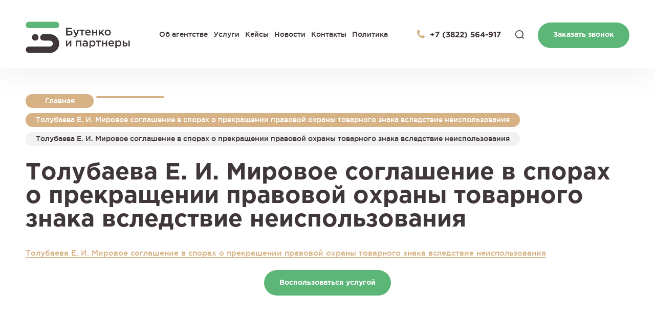

--- FILE ---
content_type: text/html; charset=UTF-8
request_url: https://butenko.law/tolubaeva-e-i-mirovoe-soglashenie-v-sporax-o-prekrashhenii-pravovoj-oxrany-tovarnogo-znaka-vsledstvie-neispolzovaniya/
body_size: 6378
content:
<!DOCTYPE html>
<html lang="ru-RU"
	prefix="og: https://ogp.me/ns#" >
<head>
	<meta charset="UTF-8">
	<meta name="viewport" content="width=device-width, initial-scale=1">

 	<title>Толубаева Е. И. Мировое соглашение в спорах о прекращении правовой охраны товарного знака вследствие неиспользования | Бутенко и партнеры</title>

		<!-- All in One SEO 4.1.0.3 -->
		<meta property="og:site_name" content="Бутенко и партнеры | Интеллектуальная собственность, товарные знаки, патенты, изобретения" />
		<meta property="og:type" content="article" />
		<meta property="og:title" content="Толубаева Е. И. Мировое соглашение в спорах о прекращении правовой охраны товарного знака вследствие неиспользования | Бутенко и партнеры" />
		<meta property="article:published_time" content="2023-11-06T03:52:44Z" />
		<meta property="article:modified_time" content="2023-11-06T03:52:44Z" />
		<meta property="article:author" content="admin" />
		<meta name="twitter:card" content="summary" />
		<meta name="twitter:domain" content="butenko.law" />
		<meta name="twitter:title" content="Толубаева Е. И. Мировое соглашение в спорах о прекращении правовой охраны товарного знака вследствие неиспользования | Бутенко и партнеры" />
		<!-- All in One SEO -->

<link rel='dns-prefetch' href='//code.jquery.com' />
<link rel='dns-prefetch' href='//cdnjs.cloudflare.com' />
<link rel='dns-prefetch' href='//s.w.org' />
<link rel="alternate" type="application/rss+xml" title="Бутенко и партнеры &raquo; Лента комментариев к &laquo;Толубаева Е. И. Мировое соглашение в спорах о прекращении правовой охраны товарного знака вследствие неиспользования&raquo;" href="https://butenko.law/feed/?attachment_id=1508" />
		<script type="text/javascript">
			window._wpemojiSettings = {"baseUrl":"https:\/\/s.w.org\/images\/core\/emoji\/13.0.1\/72x72\/","ext":".png","svgUrl":"https:\/\/s.w.org\/images\/core\/emoji\/13.0.1\/svg\/","svgExt":".svg","source":{"concatemoji":"https:\/\/butenko.law\/wp-includes\/js\/wp-emoji-release.min.js?ver=5.7.14"}};
			!function(e,a,t){var n,r,o,i=a.createElement("canvas"),p=i.getContext&&i.getContext("2d");function s(e,t){var a=String.fromCharCode;p.clearRect(0,0,i.width,i.height),p.fillText(a.apply(this,e),0,0);e=i.toDataURL();return p.clearRect(0,0,i.width,i.height),p.fillText(a.apply(this,t),0,0),e===i.toDataURL()}function c(e){var t=a.createElement("script");t.src=e,t.defer=t.type="text/javascript",a.getElementsByTagName("head")[0].appendChild(t)}for(o=Array("flag","emoji"),t.supports={everything:!0,everythingExceptFlag:!0},r=0;r<o.length;r++)t.supports[o[r]]=function(e){if(!p||!p.fillText)return!1;switch(p.textBaseline="top",p.font="600 32px Arial",e){case"flag":return s([127987,65039,8205,9895,65039],[127987,65039,8203,9895,65039])?!1:!s([55356,56826,55356,56819],[55356,56826,8203,55356,56819])&&!s([55356,57332,56128,56423,56128,56418,56128,56421,56128,56430,56128,56423,56128,56447],[55356,57332,8203,56128,56423,8203,56128,56418,8203,56128,56421,8203,56128,56430,8203,56128,56423,8203,56128,56447]);case"emoji":return!s([55357,56424,8205,55356,57212],[55357,56424,8203,55356,57212])}return!1}(o[r]),t.supports.everything=t.supports.everything&&t.supports[o[r]],"flag"!==o[r]&&(t.supports.everythingExceptFlag=t.supports.everythingExceptFlag&&t.supports[o[r]]);t.supports.everythingExceptFlag=t.supports.everythingExceptFlag&&!t.supports.flag,t.DOMReady=!1,t.readyCallback=function(){t.DOMReady=!0},t.supports.everything||(n=function(){t.readyCallback()},a.addEventListener?(a.addEventListener("DOMContentLoaded",n,!1),e.addEventListener("load",n,!1)):(e.attachEvent("onload",n),a.attachEvent("onreadystatechange",function(){"complete"===a.readyState&&t.readyCallback()})),(n=t.source||{}).concatemoji?c(n.concatemoji):n.wpemoji&&n.twemoji&&(c(n.twemoji),c(n.wpemoji)))}(window,document,window._wpemojiSettings);
		</script>
		<style type="text/css">
img.wp-smiley,
img.emoji {
	display: inline !important;
	border: none !important;
	box-shadow: none !important;
	height: 1em !important;
	width: 1em !important;
	margin: 0 .07em !important;
	vertical-align: -0.1em !important;
	background: none !important;
	padding: 0 !important;
}
</style>
	<link rel='stylesheet' id='wp-block-library-css'  href='https://butenko.law/wp-includes/css/dist/block-library/style.min.css?ver=5.7.14' type='text/css' media='all' />
<link rel='stylesheet' id='contact-form-7-css'  href='https://butenko.law/wp-content/plugins/contact-form-7/includes/css/styles.css?ver=5.4' type='text/css' media='all' />
<link rel='stylesheet' id='reset-css-css'  href='https://cdnjs.cloudflare.com/ajax/libs/meyer-reset/2.0/reset.css' type='text/css' media='' />
<link rel='stylesheet' id='fb-css-css'  href='https://cdnjs.cloudflare.com/ajax/libs/fancybox/3.5.2/jquery.fancybox.min.css' type='text/css' media='' />
<link rel='stylesheet' id='pop-css-css'  href='https://cdnjs.cloudflare.com/ajax/libs/magnific-popup.js/1.1.0/magnific-popup.css' type='text/css' media='' />
<link rel='stylesheet' id='popup-css-css'  href='https://butenko.law/wp-content/themes/aisbp/assets/css/popup.css' type='text/css' media='' />
<link rel='stylesheet' id='slick-css-css'  href='https://butenko.law/wp-content/themes/aisbp/assets/slick/slick/slick.css' type='text/css' media='' />
<link rel='stylesheet' id='animate-css-css'  href='https://butenko.law/wp-content/themes/aisbp/assets/css/animate.css' type='text/css' media='' />
<link rel='stylesheet' id='style-css'  href='https://butenko.law/wp-content/themes/aisbp/style.css?ver=5.7.14' type='text/css' media='all' />
<script type='text/javascript' src='https://cdnjs.cloudflare.com/ajax/libs/wow/1.1.2/wow.min.js' id='wow-js-js'></script>
<link rel="https://api.w.org/" href="https://butenko.law/wp-json/" /><link rel="alternate" type="application/json" href="https://butenko.law/wp-json/wp/v2/media/1508" /><link rel="EditURI" type="application/rsd+xml" title="RSD" href="https://butenko.law/xmlrpc.php?rsd" />
<link rel="wlwmanifest" type="application/wlwmanifest+xml" href="https://butenko.law/wp-includes/wlwmanifest.xml" /> 
<meta name="generator" content="WordPress 5.7.14" />
<link rel='shortlink' href='https://butenko.law/?p=1508' />
<link rel="alternate" type="application/json+oembed" href="https://butenko.law/wp-json/oembed/1.0/embed?url=https%3A%2F%2Fbutenko.law%2Ftolubaeva-e-i-mirovoe-soglashenie-v-sporax-o-prekrashhenii-pravovoj-oxrany-tovarnogo-znaka-vsledstvie-neispolzovaniya%2F" />
<link rel="alternate" type="text/xml+oembed" href="https://butenko.law/wp-json/oembed/1.0/embed?url=https%3A%2F%2Fbutenko.law%2Ftolubaeva-e-i-mirovoe-soglashenie-v-sporax-o-prekrashhenii-pravovoj-oxrany-tovarnogo-znaka-vsledstvie-neispolzovaniya%2F&#038;format=xml" />
<link rel="icon" href="https://butenko.law/wp-content/uploads/2020/04/cropped-Frame-1-32x32.png" sizes="32x32" />
<link rel="icon" href="https://butenko.law/wp-content/uploads/2020/04/cropped-Frame-1-192x192.png" sizes="192x192" />
<link rel="apple-touch-icon" href="https://butenko.law/wp-content/uploads/2020/04/cropped-Frame-1-180x180.png" />
<meta name="msapplication-TileImage" content="https://butenko.law/wp-content/uploads/2020/04/cropped-Frame-1-270x270.png" />

</head>
<body>

	<div id="page-preloader">
	  <span class="spinner">
	      <img src="https://butenko.law/wp-content/themes/aisbp/assets/img/logo.png" alt="logo.png">
	  </span>
	</div>
	 
	<div class="header" id="header-page">
		<div class="main-con">
			<a href="/" class="logo-link">
				<img src="https://butenko.law/wp-content/themes/aisbp/assets/img/logo.png" alt="logo"> 
			</a>
			<ul id="menu-main-menu" class="header-ul"><li id="menu-item-356" class="menu-item menu-item-type-taxonomy menu-item-object-category menu-item-356"><a href="https://butenko.law/category/about/">Об агентстве</a></li>
<li id="menu-item-178" class="menu-item menu-item-type-taxonomy menu-item-object-category menu-item-178"><a href="https://butenko.law/category/services/">Услуги</a></li>
<li id="menu-item-19" class="menu-item menu-item-type-taxonomy menu-item-object-category menu-item-19"><a href="https://butenko.law/category/achievements/">Кейсы</a></li>
<li id="menu-item-17" class="menu-item menu-item-type-taxonomy menu-item-object-category menu-item-17"><a href="https://butenko.law/category/news/">Новости</a></li>
<li id="menu-item-15" class="menu-item menu-item-type-post_type menu-item-object-page menu-item-15"><a href="https://butenko.law/kontakty/">Контакты</a></li>
<li id="menu-item-1501" class="menu-item menu-item-type-post_type menu-item-object-page menu-item-1501"><a href="https://butenko.law/politika/">Политика</a></li>
</ul>			<div class="header-info">
				<a href="tel:+7 (3822) 564-917">+7 (3822) 564-917</a>
				<span><img src="https://butenko.law/wp-content/themes/aisbp/assets/img/lupa.png" alt="lupa"></span>
<form action="https://butenko.law/">
	<input type="text" placeholder="Поиск по сайту" name="s" id="s">
</form>				<a href="#callBack" class="btn pop-active" data-effect="mfp-zoom-in">Заказать звонок</a>
			</div>                  
		</div>
	</div>
	<div class="main">
		<div class="main-con">
			<div class="breadcrumbs" itemscope itemtype="http://schema.org/BreadcrumbList"><a class="breadcrumbs__link" href="https://butenko.law/" itemprop="item">Главная</a><meta itemprop="position" content="1" /><a class="breadcrumbs__link" href="" itemprop="item"></a><meta itemprop="position" content="2" /><a class="breadcrumbs__link" href="https://butenko.law/tolubaeva-e-i-mirovoe-soglashenie-v-sporax-o-prekrashhenii-pravovoj-oxrany-tovarnogo-znaka-vsledstvie-neispolzovaniya/" itemprop="item">Толубаева Е. И. Мировое соглашение в спорах о прекращении правовой охраны товарного знака вследствие неиспользования</a><meta itemprop="position" content="3" /><span class="breadcrumbs__current">Толубаева Е. И. Мировое соглашение в спорах о прекращении правовой охраны товарного знака вследствие неиспользования</span></div><!-- .breadcrumbs --> 
			<h1 class="page-h1">Толубаева Е. И. Мировое соглашение в спорах о прекращении правовой охраны товарного знака вследствие неиспользования</h1>
						<div class="usl-con">
				<div class="wow flipInX center" style="max-width: 100%;">					<p class="attachment"><a href='https://butenko.law/wp-content/uploads/2023/11/Толубаева-Е.-И.-Мировое-соглашение-в-спорах-о-прекращении-правовой-охраны-товарного-знака-вследствие-неиспользования.pdf'>Толубаева Е. И. Мировое соглашение в спорах о прекращении правовой охраны товарного знака вследствие неиспользования</a></p>
                    <span class="link_wrapper">
            <a href="#getService" class="btn pop-active" data-effect="mfp-zoom-in">Воспользоваться услугой</a>
          </span>
          				</div>
			</div>
											</div>
			 	</div>
<div class="footer">
		<div class="main-con footer-first">
			<a href="/" class="footer-logo">
				<img src="https://butenko.law/wp-content/themes/aisbp/assets/img/logo-white.png" alt="logo"> 
			</a>
			<ul id="menu-main-menu-1" class="footer-ul"><li class="menu-item menu-item-type-taxonomy menu-item-object-category menu-item-356"><a href="https://butenko.law/category/about/">Об агентстве</a></li>
<li class="menu-item menu-item-type-taxonomy menu-item-object-category menu-item-178"><a href="https://butenko.law/category/services/">Услуги</a></li>
<li class="menu-item menu-item-type-taxonomy menu-item-object-category menu-item-19"><a href="https://butenko.law/category/achievements/">Кейсы</a></li>
<li class="menu-item menu-item-type-taxonomy menu-item-object-category menu-item-17"><a href="https://butenko.law/category/news/">Новости</a></li>
<li class="menu-item menu-item-type-post_type menu-item-object-page menu-item-15"><a href="https://butenko.law/kontakty/">Контакты</a></li>
<li class="menu-item menu-item-type-post_type menu-item-object-page menu-item-1501"><a href="https://butenko.law/politika/">Политика</a></li>
</ul><!-- 			<div class="irs">
				<span>Создание сайта:</span>
				<a href="https://xn--90ana5af.xn--p1ai/" target="_blank"><img src="< ?=get_template_directory_uri()?>/assets/img/irs.png" alt="irs"></a>
			</div> -->
			<div class="logo-container">
				<div class="kommersant-logo">
					<img class="kommersant-img" src="https://im.kommersant.ru/ContentFlex/images/logo.png">
					<a href="https://bestlawyers.com/firms/butenko-and-partners-llc/89347/RU">
       				 	<img alt="Best Lawyers Award Badge" src="https://bestlawyers.com/Logos/ListedFirm/89347/RU/12/S/Basic.png" />
					</a>
				</div>
				<div class="irs">
					<span>Создание сайта:</span>
					<a href="https://xn--90ana5af.xn--p1ai/" target="_blank"><img src="https://butenko.law/wp-content/themes/aisbp/assets/img/irs.png" alt="irs"></a>
				</div>
			</div>
			
		</div>
		<div class="footer-last">
			<div class="main-con">
				<span>
					<img src="https://butenko.law/wp-content/themes/aisbp/assets/img/marker.png" alt="marker">
					634034, г. Томск, ул. Белинского, д. 53-б, офисы 302, 515 / Адрес для переписки: 634050, г. Томск, а/я 86				</span>
								<a href="tel:+7 (3822) 564-917"><img src="https://butenko.law/wp-content/themes/aisbp/assets/img/phone.png" alt="phone">+7 (3822) 564-917</a>
									<a href="tel:+7 (3822) 564-918"><img src="https://butenko.law/wp-content/themes/aisbp/assets/img/phone.png" alt="phone">+7 (3822) 564-918</a>
									<a href="mailto:aisbutenko@yandex.ru"><img src="https://butenko.law/wp-content/themes/aisbp/assets/img/mail.png" alt="mail">aisbutenko@yandex.ru</a>
			</div>
		</div>
	</div>          

	<div class="footer-mobile">	
		<a href="mailto:aisbutenko@yandex.ru"><img src="https://butenko.law/wp-content/themes/aisbp/assets/img/mail.png" alt="img"></a>
		<a href="tel:+7 (3822) 564-917"><img src="https://butenko.law/wp-content/themes/aisbp/assets/img/phone.png" alt="img"></a>			
		<div id="menuToggle">
			<input type="checkbox"/>				 
			<span></span>
			<span></span>
			<span></span> 							
			<div id="mobile-menu">
				<ul id="menu-main-menu-2" class=""><li class="menu-item menu-item-type-taxonomy menu-item-object-category menu-item-356"><a href="https://butenko.law/category/about/">Об агентстве</a></li>
<li class="menu-item menu-item-type-taxonomy menu-item-object-category menu-item-178"><a href="https://butenko.law/category/services/">Услуги</a></li>
<li class="menu-item menu-item-type-taxonomy menu-item-object-category menu-item-19"><a href="https://butenko.law/category/achievements/">Кейсы</a></li>
<li class="menu-item menu-item-type-taxonomy menu-item-object-category menu-item-17"><a href="https://butenko.law/category/news/">Новости</a></li>
<li class="menu-item menu-item-type-post_type menu-item-object-page menu-item-15"><a href="https://butenko.law/kontakty/">Контакты</a></li>
<li class="menu-item menu-item-type-post_type menu-item-object-page menu-item-1501"><a href="https://butenko.law/politika/">Политика</a></li>
</ul>			</div>	
		</div>
  </div>
  
  <div id="callBack" class="callback-popup mfp-with-anim mfp-hide">
		<p class="callback_heading">Заказать звонок</p>
		<div class="callback_container">
			<div class="callback_formWrapper">
				<div role="form" class="wpcf7" id="wpcf7-f184-o1" lang="ru-RU" dir="ltr">
<div class="screen-reader-response"><p role="status" aria-live="polite" aria-atomic="true"></p> <ul></ul></div>
<form action="/tolubaeva-e-i-mirovoe-soglashenie-v-sporax-o-prekrashhenii-pravovoj-oxrany-tovarnogo-znaka-vsledstvie-neispolzovaniya/#wpcf7-f184-o1" method="post" class="wpcf7-form init" novalidate="novalidate" data-status="init">
<div style="display: none;">
<input type="hidden" name="_wpcf7" value="184" />
<input type="hidden" name="_wpcf7_version" value="5.4" />
<input type="hidden" name="_wpcf7_locale" value="ru_RU" />
<input type="hidden" name="_wpcf7_unit_tag" value="wpcf7-f184-o1" />
<input type="hidden" name="_wpcf7_container_post" value="0" />
<input type="hidden" name="_wpcf7_posted_data_hash" value="" />
</div>
<p><span class="wpcf7-form-control-wrap cont-name"><input type="text" name="cont-name" value="" size="40" class="wpcf7-form-control wpcf7-text wpcf7-validates-as-required callback_input callback_input-tel" aria-required="true" aria-invalid="false" placeholder="Ваше имя" /></span><span class="wpcf7-form-control-wrap cont-tel"><input type="tel" name="cont-tel" value="" size="40" class="wpcf7-form-control wpcf7-text wpcf7-tel wpcf7-validates-as-required wpcf7-validates-as-tel callback_input callback_input-name" aria-required="true" aria-invalid="false" placeholder="Номер телефона" /></span><span class="callback_label"><input type="submit" value="Заказать звонок" class="wpcf7-form-control wpcf7-submit btn callback_submit" /><span class="callback_text">Нажимая на кнопку вы даете согласие на обработку персональных данных. <a href="/wp-content/uploads/2023/09/Согласие-для-сайта.pdf" target="_blank">Согласие на обработку персональных данных</a></span></span></p>
<div class="wpcf7-response-output" aria-hidden="true"></div></form></div>			</div>
			<img src="https://butenko.law/wp-content/themes/aisbp/assets/img/callback_img.png" alt="" class="callback_img">
		</div>
	</div>
	
	<div id="getService" class="getService-popup mfp-with-anim mfp-hide">
		<p class="getService_heading">Заказать звонок</p>
		<div class="getService_container">
			<div class="getService_formWrapper">
				<div role="form" class="wpcf7" id="wpcf7-f185-o2" lang="ru-RU" dir="ltr">
<div class="screen-reader-response"><p role="status" aria-live="polite" aria-atomic="true"></p> <ul></ul></div>
<form action="/tolubaeva-e-i-mirovoe-soglashenie-v-sporax-o-prekrashhenii-pravovoj-oxrany-tovarnogo-znaka-vsledstvie-neispolzovaniya/#wpcf7-f185-o2" method="post" class="wpcf7-form init" novalidate="novalidate" data-status="init">
<div style="display: none;">
<input type="hidden" name="_wpcf7" value="185" />
<input type="hidden" name="_wpcf7_version" value="5.4" />
<input type="hidden" name="_wpcf7_locale" value="ru_RU" />
<input type="hidden" name="_wpcf7_unit_tag" value="wpcf7-f185-o2" />
<input type="hidden" name="_wpcf7_container_post" value="0" />
<input type="hidden" name="_wpcf7_posted_data_hash" value="" />
</div>
<div class="getService_allInputs">
<div class="getService_nameAndTel"><span class="wpcf7-form-control-wrap cont-name"><input type="text" name="cont-name" value="" size="40" class="wpcf7-form-control wpcf7-text wpcf7-validates-as-required getService_input getService_input-tel" aria-required="true" aria-invalid="false" placeholder="Ваше имя" /></span><span class="wpcf7-form-control-wrap cont-tel"><input type="tel" name="cont-tel" value="" size="40" class="wpcf7-form-control wpcf7-text wpcf7-tel wpcf7-validates-as-required wpcf7-validates-as-tel getService_input getService_input-name" aria-required="true" aria-invalid="false" placeholder="Номер телефона" /></span></div>
<p><span class="wpcf7-form-control-wrap cont-text"><textarea name="cont-text" cols="40" rows="10" class="wpcf7-form-control wpcf7-textarea getService_input getService_textarea" aria-invalid="false" placeholder="Комментарий"></textarea></span></p></div>
<p><span class="getService_submitLabel"><input type="submit" value="Заказать звонок" class="wpcf7-form-control wpcf7-submit btn getService_submit" /><span class="getService_text">Нажимая на кнопку вы даете согласие на обработку персональных данных. <a href="/wp-content/uploads/2023/09/Согласие-для-сайта.pdf" target="_blank">Согласие на обработку персональных данных</a></span></span></p>
<div class="wpcf7-response-output" aria-hidden="true"></div></form></div>			</div>
			<img src="https://butenko.law/wp-content/themes/aisbp/assets/img/getService_img.png" alt="" class="getService_img">
		</div>
  </div>


	<script type='text/javascript' src='https://butenko.law/wp-includes/js/dist/vendor/wp-polyfill.min.js?ver=7.4.4' id='wp-polyfill-js'></script>
<script type='text/javascript' id='wp-polyfill-js-after'>
( 'fetch' in window ) || document.write( '<script src="https://butenko.law/wp-includes/js/dist/vendor/wp-polyfill-fetch.min.js?ver=3.0.0"></scr' + 'ipt>' );( document.contains ) || document.write( '<script src="https://butenko.law/wp-includes/js/dist/vendor/wp-polyfill-node-contains.min.js?ver=3.42.0"></scr' + 'ipt>' );( window.DOMRect ) || document.write( '<script src="https://butenko.law/wp-includes/js/dist/vendor/wp-polyfill-dom-rect.min.js?ver=3.42.0"></scr' + 'ipt>' );( window.URL && window.URL.prototype && window.URLSearchParams ) || document.write( '<script src="https://butenko.law/wp-includes/js/dist/vendor/wp-polyfill-url.min.js?ver=3.6.4"></scr' + 'ipt>' );( window.FormData && window.FormData.prototype.keys ) || document.write( '<script src="https://butenko.law/wp-includes/js/dist/vendor/wp-polyfill-formdata.min.js?ver=3.0.12"></scr' + 'ipt>' );( Element.prototype.matches && Element.prototype.closest ) || document.write( '<script src="https://butenko.law/wp-includes/js/dist/vendor/wp-polyfill-element-closest.min.js?ver=2.0.2"></scr' + 'ipt>' );( 'objectFit' in document.documentElement.style ) || document.write( '<script src="https://butenko.law/wp-includes/js/dist/vendor/wp-polyfill-object-fit.min.js?ver=2.3.4"></scr' + 'ipt>' );
</script>
<script type='text/javascript' src='https://butenko.law/wp-includes/js/dist/hooks.min.js?ver=d0188aa6c336f8bb426fe5318b7f5b72' id='wp-hooks-js'></script>
<script type='text/javascript' src='https://butenko.law/wp-includes/js/dist/i18n.min.js?ver=6ae7d829c963a7d8856558f3f9b32b43' id='wp-i18n-js'></script>
<script type='text/javascript' id='wp-i18n-js-after'>
wp.i18n.setLocaleData( { 'text direction\u0004ltr': [ 'ltr' ] } );
</script>
<script type='text/javascript' src='https://butenko.law/wp-includes/js/dist/vendor/lodash.min.js?ver=4.17.21' id='lodash-js'></script>
<script type='text/javascript' id='lodash-js-after'>
window.lodash = _.noConflict();
</script>
<script type='text/javascript' src='https://butenko.law/wp-includes/js/dist/url.min.js?ver=7c99a9585caad6f2f16c19ecd17a86cd' id='wp-url-js'></script>
<script type='text/javascript' id='wp-api-fetch-js-translations'>
( function( domain, translations ) {
	var localeData = translations.locale_data[ domain ] || translations.locale_data.messages;
	localeData[""].domain = domain;
	wp.i18n.setLocaleData( localeData, domain );
} )( "default", {"translation-revision-date":"2025-09-30 19:19:51+0000","generator":"GlotPress\/4.0.1","domain":"messages","locale_data":{"messages":{"":{"domain":"messages","plural-forms":"nplurals=3; plural=(n % 10 == 1 && n % 100 != 11) ? 0 : ((n % 10 >= 2 && n % 10 <= 4 && (n % 100 < 12 || n % 100 > 14)) ? 1 : 2);","lang":"ru"},"You are probably offline.":["\u0412\u043e\u0437\u043c\u043e\u0436\u043d\u043e, \u0447\u0442\u043e \u043f\u043e\u0434\u043a\u043b\u044e\u0447\u0435\u043d\u0438\u0435 \u043a \u0441\u0435\u0442\u0438 \u043d\u0435\u0434\u043e\u0441\u0442\u0443\u043f\u043d\u043e."],"Media upload failed. If this is a photo or a large image, please scale it down and try again.":["\u0417\u0430\u0433\u0440\u0443\u0437\u043a\u0430 \u043c\u0435\u0434\u0438\u0430\u0444\u0430\u0439\u043b\u0430 \u043d\u0435 \u0443\u0434\u0430\u043b\u0430\u0441\u044c. \u0415\u0441\u043b\u0438 \u044d\u0442\u043e \u0444\u043e\u0442\u043e\u0433\u0440\u0430\u0444\u0438\u044f \u0438\u043b\u0438 \u0438\u0437\u043e\u0431\u0440\u0430\u0436\u0435\u043d\u0438\u0435 \u0431\u043e\u043b\u044c\u0448\u043e\u0433\u043e \u0440\u0430\u0437\u043c\u0435\u0440\u0430, \u0443\u043c\u0435\u043d\u044c\u0448\u0438\u0442\u0435 \u0435\u0433\u043e \u0438 \u043f\u043e\u043f\u0440\u043e\u0431\u0443\u0439\u0442\u0435 \u0441\u043d\u043e\u0432\u0430."],"An unknown error occurred.":["\u041f\u0440\u043e\u0438\u0437\u043e\u0448\u043b\u0430 \u043d\u0435\u0438\u0437\u0432\u0435\u0441\u0442\u043d\u0430\u044f \u043e\u0448\u0438\u0431\u043a\u0430."],"The response is not a valid JSON response.":["\u041e\u0442\u0432\u0435\u0442 \u043d\u0435 \u044f\u0432\u043b\u044f\u0435\u0442\u0441\u044f \u0434\u043e\u043f\u0443\u0441\u0442\u0438\u043c\u044b\u043c \u043e\u0442\u0432\u0435\u0442\u043e\u043c JSON."]}},"comment":{"reference":"wp-includes\/js\/dist\/api-fetch.js"}} );
</script>
<script type='text/javascript' src='https://butenko.law/wp-includes/js/dist/api-fetch.min.js?ver=25cbf3644d200bdc5cab50e7966b5b03' id='wp-api-fetch-js'></script>
<script type='text/javascript' id='wp-api-fetch-js-after'>
wp.apiFetch.use( wp.apiFetch.createRootURLMiddleware( "https://butenko.law/wp-json/" ) );
wp.apiFetch.nonceMiddleware = wp.apiFetch.createNonceMiddleware( "663d8b1d3d" );
wp.apiFetch.use( wp.apiFetch.nonceMiddleware );
wp.apiFetch.use( wp.apiFetch.mediaUploadMiddleware );
wp.apiFetch.nonceEndpoint = "https://butenko.law/wp-admin/admin-ajax.php?action=rest-nonce";
</script>
<script type='text/javascript' id='contact-form-7-js-extra'>
/* <![CDATA[ */
var wpcf7 = [];
/* ]]> */
</script>
<script type='text/javascript' src='https://butenko.law/wp-content/plugins/contact-form-7/includes/js/index.js?ver=5.4' id='contact-form-7-js'></script>
<script type='text/javascript' src='https://code.jquery.com/jquery-3.3.1.min.js' id='jquey-js-js'></script>
<script type='text/javascript' src='https://cdnjs.cloudflare.com/ajax/libs/fancybox/3.5.2/jquery.fancybox.min.js' id='fb-js-js'></script>
<script type='text/javascript' src='https://butenko.law/wp-content/themes/aisbp/assets/slick/slick/slick.min.js' id='slick-js-js'></script>
<script type='text/javascript' src='https://cdnjs.cloudflare.com/ajax/libs/magnific-popup.js/1.1.0/jquery.magnific-popup.min.js' id='popup-js-js'></script>
<script type='text/javascript' src='https://butenko.law/wp-content/themes/aisbp/assets/js/script.js' id='main-js-js'></script>
<script type='text/javascript' src='https://butenko.law/wp-content/themes/aisbp/assets/js/loadmore.js' id='loadmore-js'></script>
<script type='text/javascript' src='https://butenko.law/wp-includes/js/wp-embed.min.js?ver=5.7.14' id='wp-embed-js'></script>
</body>
</html>

--- FILE ---
content_type: text/css
request_url: https://butenko.law/wp-content/themes/aisbp/style.css?ver=5.7.14
body_size: 7788
content:
/*
Theme Name: aisbp
Version: 1.0
*/
@charset "utf-8";
@font-face{
	font-family: 'Gotham Pro';
	src: url("assets/fonts/GothamProRegular.woff");
	font-weight: 400;
	font-style: normal;
}
@font-face{
	font-family: 'Gotham Pro';
	src: url("assets/fonts/GothamProMedium.woff");
	font-weight: 500;
	font-style: normal;
}
@font-face{
	font-family: 'Gotham Pro';
	src: url("assets/fonts/GothamProBlack.woff");
	font-weight: 600;
	font-style: normal;
}
@font-face{
	font-family: 'Gotham Pro';
	src: url("assets/fonts/GothamProBold.woff");
	font-weight: 700;
	font-style: normal;
}
html{
	overflow-x: hidden;
}
* {
	outline: none !important;
	box-sizing: border-box;
}
body { 
	font-family: 'Gotham Pro';
	font-size: 15px; 
	color: #403738;
}
span, a, li{	
	line-height: 166%;
}
img{
	max-width: 100%;
	vertical-align: middle;
	height: auto;
}
h1,h2,h3,h4{
	font-weight: 700;
}
h1{
	font-size: 36px;
}
h2{
	font-size: 30px;
	margin-bottom: 25px;
}
h3{
	font-size: 25px;
	margin-bottom: 25px;
}
h4{
	font-size: 20px;
	margin-bottom: 25px;
}

a{ 
	transition: 0.5s; 
	text-decoration: none;
	color: #d6b285;
	font-weight: 500;
	box-shadow: inset 0 0 0 rgba(0, 0, 0, 0), 0 1px 0 #d6b285;
} 
a:hover{
	text-decoration: none;
	box-shadow: none;
	color: #d6b285;
} 
p{ 
	margin-bottom: 20px;
	line-height: 25px;
}
b,strong{
	font-weight: 700;
}
ul,ol{
	margin: 30px 0 30px 30px;
}
ul{
	list-style: disc;
}
ol{
	list-style: decimal;
}


#page-preloader {
    position: fixed;
    left: 0;
    top: 0;
    right: 0;
    bottom: 0;
    width: 100vw;
    height: 100vh;
    background: #fff;
    z-index: 100500;
}
#page-preloader .spinner {
    position: absolute;
    width: 200px; 
    left: 50%;
    top: 50%;
    transform: translate(-50%, -50%);
}


.main-con{
	width: 100%;
	max-width: 1194px;
	padding: 0 7px;
	margin: 0 auto;
} 
input[type='text'],
input[type='tel'],
textarea {
	background-color: rgb(255, 255, 255);
	box-shadow: 0px 7px 53.94px 8.06px rgba(0, 0, 0, 0.05);
	height: 50px;
	border-radius: 40px;
	width: 100%;
	border: none;
	padding: 30px;
	resize: none;
}
input[type='text']::placeholder,
input[type='tel']::placeholder,
textarea::placeholder{
	font-size: 14px;
	font-family: 'Gotham Pro';
	color: #403a3b;
}


/************Всплывающая форма************************************
<a href="#callBack" class="pop-active" data-effect="mfp-zoom-in">Заказать звонок</a>

<div id="callBack" class="white-popup mfp-with-anim mfp-hide">
 
</div>	

*************/

.white-popup {	
	text-align: center; 
	position: relative;
	background: #fff; 
	width: 100%;
	height: 100%;
	max-width: 785px; 
	border-radius: 17px;
	margin: 30px auto;
} 

/********************************************************************************/


.main{
	min-height: calc(100vh - 511px);
}
.header{
    padding-top: 42px;
}
.header:not(.main-page){
	padding-bottom: 30px;
	background: white;
	box-shadow: 0px 7px 53.94px 8.06px rgba(0, 0, 0, 0.05);
	margin-bottom: 50px;
}
.header.main-page {
    position: absolute;
    left: 0;
    z-index: 5;
    right: 0; 
}
.header .main-con{
	display: flex;
	justify-content: space-between;
	align-items: center;
	flex-wrap: wrap;
}
.logo-link{
	width: 100%;
	max-width: 204px;
	display: flex;
	justify-content: space-between;
	align-items: center;
	box-shadow: none;
}
.logo-link img{
	width: 100%; 
}
.logo-link span{
	color: #403738; 
	font-weight: 400;
	font-size: 19px;
	line-height: 23px;
}
.header-ul{
	width: 100%;
	max-width: 448px;
	margin: 0 0 11px 0;
	list-style: none;
	display: flex;
	justify-content: space-between;
	align-items: center;
}
.header-ul>li{
	position: relative;
}
.header-ul>li>ul{ 
	transition: 0.5s opacity;
	opacity: 0;
	position: absolute;
	top: calc(100% + 21px);
	left: -9999px;
	background: white; 
	list-style: none;
	margin: 0;
	padding: 23px 53px 18px 24px;  
	-webkit-filter: drop-shadow(2px 3.94px 20.46px rgba(0, 0, 0, 0.1));
    filter: drop-shadow(2px 3.94px 20.46px rgba(0, 0, 0, 0.1));
}
.header-ul>li:hover>ul{
	opacity: 1;
	left: -30px;
}
.header-ul>li>ul::after{
	content: "";
	position: absolute; 
	bottom: 100%; 
	left: 0px;
	right: 0;
	height: 27px;
} 
.header-ul>li>ul::before{
	content: url(assets/img/ulbef.png);
	position: absolute;
	top: -9px;
	left: 39px;
} 

.header-ul>li>ul>li{
	margin-bottom: 6px
}
.header-ul>li>ul a{
	white-space: nowrap;
}
.header-ul a{
	box-shadow: none;
	font-size: 14px;
	color: #403738;
}
.header-ul a:hover,
.header-ul a.active{
	color: #d5b184;
}
.header-ul>li>ul a:hover{
	box-shadow: inset 0 0 0 rgba(0, 0, 0, 0), 0 1px 0 #d6b285;
}
.header .main-con>div:last-child{
	width: 100%;
	max-width: 415px;
	display: flex;
	justify-content: space-between;
	align-items: center;
	margin-bottom: 9px;
	position: relative;
}
.header .main-con>div:last-child form{
	display: none;
	position: absolute;
	top: calc(100% + 6px);
	right: 190px;
	width: 317px;
}
.header .main-con>div:last-child>a:first-child{
	font-weight: 700;
	box-shadow: none;
	color: #403738;
}
.header .main-con>div:last-child>a:first-child:hover{
	box-shadow: inset 0 0 0 rgba(0, 0, 0, 0), 0 1px 0 #403738;
}
.header .main-con>div:last-child>a:first-child::before{
	content: url(assets/img/phone.png);
	margin-right: 10px;
	position: relative;
	top: 2px;
}
.header .main-con>div:last-child>span{
	margin-bottom: 3px;
	transition: 0.5s;
	cursor: pointer;
}
.header .main-con>div:last-child>span:hover{
	transform: scale(1.1);
}
.ta-center{
	text-align: center;
}
.d-none{
	display: none;
}
.btn{
	box-shadow: none;
	display: inline-block;
	border-radius: 40px;
	padding: 13.5px 30px;
	color: #fff;
	font-weight: 700;
	font-size: 14px;
	background: #5bb677;
}
.btn:hover{
	color: #fff;
	transform: scale(1.05);
}
.btn.shadow{
    padding: 13.5px 25px; 
	box-shadow: 0px 15px 1px 0px rgba(25, 23, 25, 0.04); 
}
.btn.shadow:hover{
	transform: none;
	box-shadow: 0px 0px 1px 0px rgba(25, 23, 25, 0.04); 
}
.for-main-slider{ 
	padding-top: 171px;
	padding-bottom: 61px;
	background-image: linear-gradient(to right, #f8f8f8 100%, rgba(255, 255, 255, 0) 0%);
	background-size: 50% 100%;
	background-repeat: no-repeat;
}
.main-slide{
	overflow: hidden;
}
.main-slide>.main-con{
	display: flex;
	justify-content: space-between;
	align-items: flex-start;
}
.main-slide>.main-con>div{
	width: 50%;
	height: 645px;
	position: relative;
}
.main-slide>.main-con>div:first-child{
	padding-top: 113px;
}
.main-slide>.main-con>div:first-child>div:first-child{
	font-weight: 700;
	font-size: 65px;
	line-height: 64px;
	margin-bottom: 36px;
}
.main-slide>.main-con>div:first-child>div:nth-child(2){
	font-size: 16px;
	line-height: 27px;
	width: 100%;
	/* max-width: 385px; */
	margin: 0 auto;
}
.main-slide>.main-con>div:nth-child(2){
	display: flex;
	justify-content: center;
	align-items: center;
}
.main-slide>.main-con>div:nth-child(2)>img{
	max-width: inherit;
	position: relative;
}
.main-slide-link {
  color: inherit;
  font-weight: inherit;
  box-shadow: none;
  line-height: inherit;
}
.cur-slide{
	position: relative;
}
.cur-slide>div{
	position: absolute;
	z-index: 2;
	display: flex;
	justify-content: flex-start;
	align-items: flex-start;
	bottom: 54px;
}
.cur-slide>div>span:first-child{
	font-weight: 700;
	font-size: 70px;
	color: #d6b285;
    line-height: 55px;
    margin-right: -2px;
}
.cur-slide>div>span:nth-child(2){
	font-size: 14px;
	font-weight: 700;
}
.slick-arrow{
	position: absolute;
	bottom: 96px;
	font-size: 0;
	z-index: 2;
	border: none;
	background: none;
	padding: 0;
	cursor: pointer;
}
.slick-next{
	right: 50%;
	margin-right: -70px;
}
.slick-prev{
	left: 50%;
	margin-left: -70px;
}
.slick-next::before{
	content: url(assets/img/next.png);
}
.slick-prev::before{
	content: url(assets/img/prev.png);
}
.slick-next:hover::before{
	content: url(assets/img/nexth.png);
}
.slick-prev:hover::before{
	content: url(assets/img/prevh.png);
}
.slick-dots{
	position: absolute;
	z-index: 2;
	margin: 0;
	display: flex;
	justify-content: center;
	align-items: center;
	list-style: none;
	left: 50%;
    bottom: 49.7px;
	transform: translate(-51.7%, 0%);
}
.slick-dots button{
	font-size: 0;
	border: 0;
	cursor: pointer;
	padding: 2.5px;
	margin: 0 4px;
	background: #c1c1c1;
}
.slick-dots .slick-active button{
	background: #d6b285;
}



.ab-us-div{
	background-color: rgb(255, 255, 255);
	box-shadow: 0px 1px 59px 0px rgba(44, 44, 44, 0.08);   
	height: 277px; 
	z-index: 3;
	position: relative;
    margin-top: -37px;
    display: flex;
    justify-content: space-around;
    align-items: center;
    text-align: center; 
    flex-wrap: wrap;
    margin-bottom: 131px;
}
.ab-us-div>div{
	width: 32.2%;
    margin-top: 27px;
}
.ab-us-div>div:nth-child(2){
	width: 35.6%;
	position: relative;
}
.ab-us-div>div:nth-child(2)::before,
.ab-us-div>div:nth-child(2)::after{
	content: "";
	display: block;
	background-color: rgb(243, 243, 243);
	position: absolute; 
	width: 1px;
	height: 109px; 
	left: 0;
	top: 8px;
}
.ab-us-div>div:nth-child(2)::after{
	left: inherit;
	right: 0;
}
.ab-us-div>div>div:first-child{
	display: flex;
	justify-content: center;
	align-items: flex-start;
	height: 74px;
	margin-bottom: 27px;
}
.ab-us-div>div>div+div{
	font-weight: 700;
	font-size: 16px;
	line-height: 23px;
	transition: 0.5s;
	min-height: 46px;
}
.ab-us-div>div:hover>div+div{
	color: #d6b285;
}
.page-title{
	text-align: center;
	font-size: 55px;
}
.practice-con{
    margin-top: 52px;
    margin-bottom: 42px;
    display: flex;
    justify-content: space-between;
    align-items: flex-start;
    flex-wrap: wrap;
}
.practice-con>div{
	padding: 44px 20px 20px 43px;
    min-height: 268px;
    margin-bottom: 23px;
	width: calc(50% - 10px);
	background: #f8f8f8;
	display: flex;
	justify-content: space-around;
	align-items: flex-start; 
}
.practice-con>div>div:first-child{
	width: 30%;
	font-size: 111px;
	line-height: 91px;
	font-weight: 700;
	color: #e7e7e7;
}
.practice-con>div>div+div{
	width: 70%;
}
.practice-con>div>div+div>div:first-child{
	font-weight: 700;
	font-size: 20px;
	line-height: 25px;
	margin-bottom: 31px;
	position: relative;
}
.practice-con>div>div+div>div:first-child::after{
	content: "";
	display: block;
	background-color: rgb(214, 178, 133); 
	width: 47px;
	height: 1px; 
	position: absolute;
	left: 0;
	bottom: -16px;
}
.practice-con>div>div+div>div+div{
	font-size: 16px;
	line-height: 25px;
}
.half-div{	
	margin-bottom: 218px;
	margin-top: 201px; 
	background-image: linear-gradient(to right, rgba(0, 0, 0, 0) 50.7%, #d7b487 50%); 
	background-repeat: no-repeat;
}
.half-div>div{ 
	padding: 1px 7px;
	position: relative;
}
.half-div>div>div:first-child{
	position: relative;
	z-index: 2;
	width: 100%;
	max-width: 679px;
	margin-top: 42px;
	background: #f9f9f9;
	padding: 85px 90px 78px 98px;
    margin-bottom: 39px;
}
.half-div>div>div:nth-child(2){
	z-index: 1;
	position: absolute;
	right: 0;
	top: 0;
	bottom: 0;
	width: 588px;
	background-position: center;
	background-size: cover;
}
.half-div>div>div:first-child>span{
	font-size: 15px;
	font-weight: 700;
	line-height: 18px;
	display: block;
	margin-bottom: 12px;
	color: #d6b285;
}
.half-div>div>div:first-child>h2{
	line-height: 32px;
	font-size: 30px;
	margin-bottom: 25px;
}
.half-div>div>div:first-child>p{
	font-size: 16px;
	line-height: 27px;
	margin-bottom: 46px;
}
.sotr-slide{
	display: flex !important;
	justify-content: space-between;
	align-items: center;
}
.sotr-slide>a:first-child{
	display: block;
	box-shadow: none;
	width: 100%;
	max-width: 128px;
	height: 128px;
	background-color: #d4d4d4;
	background-size: cover;
	background-position: center;
}
.sotr-slide>div{
	width: calc(100% - 199px);
}
.sotr-slide>div>a{
	color: #403738;
	box-shadow: none;
	display: block; 
	font-size: 20px;
	font-weight: 700;
	line-height: 26px;
	margin-bottom: 20px;
}
.sotr-slide>div>span{
	font-size: 15px;
	line-height: 18px;
	font-weight: 700;
	color: #d6b285;
}
.sotr-slider .slick-arrow{
    bottom: -35px;
}
.last-sob{
	margin-bottom: 5px;
	text-align: center;
	font-weight: 700;
	font-size: 14px;
	color: #d6b285;
}
.share-con{
    margin-top: 52px;
	display: flex;
	justify-content: space-between; 
}
.share-con>div{
	width: 50%;
}
.share-con>div:first-child{
	background-color: #d7b487;
	background-size: cover;
	background-position: center;
}
.share-con>div:nth-child(2){
	background-color: #f9f9f9;
	padding: 97px 101px 97px 90px;
	text-align: right;
}
.share-con>div:nth-child(2)>div:nth-child(1){
	font-size: 20px;
	font-weight: 700;
	line-height: 25px;
	margin-bottom: 24px;
}
.share-con>div:nth-child(2)>div:nth-child(2){
	font-size: 16px;
	line-height: 27px;
	margin-bottom: 33px;
}
.share-con2{
	display: flex;
	justify-content: space-between;
	align-items: flex-start;
	flex-wrap: wrap;
    margin-top: 31px;
    margin-bottom: 154px;
}
.share-con2>div{
	text-align: center;
	width: 32.2%;
	margin-bottom: 20px;
}
.share-con2>div>a:first-child{
	display: block;
	box-shadow: none;
	width: 100%;
	background-color: #eae6e0;
	background-size: cover;
	background-position: center;
	margin-bottom: 25px;
	height: 210px;
}
.share-con2>div>a:nth-child(2){
	display: block;
	box-shadow: none;
	max-width: 190px;
	margin: 0 auto;
	font-size: 14px;
	line-height: 23px;
	color: #403738;
}
.share-con2>div>a:nth-child(2):hover{
	color: #d6b285;
}

.partners-slider{
	margin: 52px -10px 100px -10px;
}
.partners-slide{
  margin: 0 5px;
  padding: 0 5px;
	height: 135px;
	display: flex !important;
	justify-content: center;
	align-items: center;
	filter: grayscale(1);
	transition: 0.5s;
	background: #f9f9f9;
}
.partners-slide:hover{
	filter: grayscale(0);
}
.partners-slider img{
	max-width: 90%;
  vertical-align: middle;
  height: auto;
  margin-left: auto;
  margin-right: auto;
}
.partners-slider .slick-arrow{
	bottom: -88px;
}
.partners-slider .slick-prev{
	margin-left: -64px;
}
.partners-slider .slick-next{
	bottom: -67px;
	margin-right: -62px;
}
.main-con-main-page{
	padding-bottom: 1px;
}

@media screen and (max-width: 1100px) {
  .partners-slide {
    height: 150px;
  }
}

@media screen and (max-width: 750px) {
  .partners-slide {
    height: 210px;
  }
}

.footer{
	margin-top: 100px;
    padding-top: 82px;
	background: #403738; 
}
.footer-first{
	padding-bottom: 73px;
	display: flex;
	justify-content: space-between;
	align-items: center;
}
.footer-ul{
	display: flex;
	justify-content: center;
	align-items: center; 
	list-style: none;
	margin: 0px 25px 12px 0;
}
.footer-ul li{
	margin: 0 10.4px;
}
.footer-ul a{
	font-size: 14px;
	box-shadow: none;
	color: #fff;
	font-weight: 700;
}
.footer-ul a:hover,
.footer-ul a.active{
	color: #d7b487;
}
.footer-logo{
	width: 100%;
	max-width: 207px;
	display: flex;
	justify-content: space-between;
	align-items: center;
	box-shadow: none;
}
.footer-logo img{
	width: 100%;
}
.footer-logo span{
	width: 116px;
	font-weight: 700;
	font-size: 19px;
	line-height: 23px;
	color: #fff;
}
.irs{
	text-align: right;
}
.irs span{
	display: block;
	font-size: 14px;
	margin-bottom: 6px;
	color: #fff;
}
.irs a{
	box-shadow: none;
}
.footer-last{
	background: #383031;
	padding: 20px 0 15px;
}
.footer-last .main-con>span{
	color: white;
	font-size: 15px;
	margin-right: 54px;
}
.footer-last .main-con>span img{
	margin-right: 6px;
}
.footer-last .main-con>a{
	box-shadow: none;
	color: white;
	font-weight: 400;
	font-size: 15px;
	margin-right: 40px;
	white-space: nowrap;
}
.footer-last .main-con>a img{
	margin-right: 12px;
}
.footer-last .main-con>a:hover{
	text-decoration: underline;
	color: #d7b487;
}
@media(max-width: 1100px){
	.footer-last .main-con>span{
		display: block;
		margin-right: 0;
	}
	.footer{
		padding-top: 30px;
	}
	.footer-first{
		padding-bottom: 30px;
	}
	.footer-last{
		text-align: center;
	}
	.partners-slider {
	    margin: 30px 0px 100px 0px;
	}
	.practice-con>div>div:first-child{
		width: 10%;
    	font-size: 50px;
	}
	.practice-con>div>div+div{
		width: 90%;
	}
	.practice-con>div{
		padding: 10px;
		min-height: inherit;
	}
	.header-ul,
	.footer-ul{
		display: none;
	}
	.main-slide>.main-con>div:nth-child(2)>img{
		max-width: 100%;
		position: static;
	}
	.for-main-slider{
		padding-top: 90px;
	}
	.main-slide>.main-con>div:first-child>div:first-child{
	    font-size: 35px;
    	line-height: 35px;
	}
	.main-slide>.main-con>div:first-child {
	    padding-top: 70px;
	}
	.main-slide>.main-con>div{
		height: 565px;
	}
	.half-div{
		margin-top: 50px;
	}
}
@media(max-width: 930px){
	.share-con>div:nth-child(2){
		padding: 15px;
	}
}
@media(max-width: 800px){
	.half-div>div>div:nth-child(2){
		display: none;
	}
	.half-div>div>div:first-child{
		max-width: 100%;
		margin: 0;
	}
	.half-div{
		background: none;
		margin-bottom: 60px;
	}
	.practice-con{
		margin-top: 30px;
		margin-bottom: 0;
	}
	.practice-con>div{
		width: 100%;
	}
	.ab-us-div>div>div:first-child{
		margin-bottom: 10px;
	}
	.ab-us-div{
		height: auto;
		padding-bottom: 27px;
		margin-bottom: 30px;
	}
	.ab-us-div>div>div+div{
		font-size: 14px;
    	line-height: 16px;
    	font-weight: 400;
	}
	.page-title{
		font-size: 32px;
	}
}
@media(max-width: 700px){
	.half-div>div>div:first-child{
	    padding: 15px 15px 55px;
	}
	.sotr-slide>a:first-child{
		height: 0;
		width: 27%;
		padding-bottom: 27%;
	}
	.sotr-slide>div{
		width: 70%;
	}
	.sotr-slide>div>a{
		font-size: 15px;
		line-height: 130%;
		margin-bottom: 10px;
	}
	.half-div>div>div:first-child>h2{
		font-size: 24px;
		line-height: 120%;
		margin-bottom: 10px;
	}
}
@media(max-width: 650px){
	.share-con2>div{
		width: 49%;
	}
	.share-con{
		margin-top: 20px;
	}
	.share-con>div:nth-child(1){
		display: none;
	}
	.share-con>div:nth-child(2){
		width: 100%;
		text-align: center;
	}
	.main-slide>.main-con>div:first-child{
		width: 100%;
	}
	.main-slide>.main-con>div:nth-child(2),
	.cur-slide,
	.main-slide>.main-con>div:first-child>div:first-child br{
		display: none;
	}
	.main-slide>.main-con>div:first-child>div:first-child { 
	    margin-bottom: 15px;
	}
	.main-slide>.main-con>div{
		height: auto;
		padding-bottom: 50px;
	}
	.slick-dots{
		bottom: 0;
	}
	.main-slider .slick-arrow{
		bottom: 25px;
	}
	.main-slide>.main-con>div:first-child>div:nth-child(2){
		max-width: inherit;
  }
	.header {
	    padding-top: 20px;
	}
	.header .main-con{
		justify-content: space-around;
	}
	.header .main-con>div:last-child{
		flex-direction: column-reverse;
	}
	.header .main-con>div:last-child{
		padding-right: 20px;
		width: auto;
	}
	.header .main-con>div:last-child>span{
	    position: absolute;
	    right: 0px;
	    bottom: 3px;
	}
	.header .main-con>div:last-child form{
		right: 0;
	}
	.header .main-con>div:last-child .btn{
		position: relative;
		left: 10px;
		margin-bottom: 10px;
	}
	.share-con2{
		margin-bottom: 45px;
	}
}
@media(max-width: 435px){
	.share-con2>div{
		width: 100%;
	}
	.logo-link{
		margin-bottom: 15px;
	}
	.header .main-con>div:last-child form{
		width: auto;
	}
	.main-slide>.main-con>div:first-child {
	    padding-top: 120px;
	}
	.ab-us-div>div:nth-child(2),
	.ab-us-div>div{
		width: 170px;
	}
	.ab-us-div>div:nth-child(2)::before, 
	.ab-us-div>div:nth-child(2)::after{
		content: none;
	}
	.practice-con>div>div:first-child { 
	    font-size: 30px;
	    line-height: 100%;
	}
}
@media(max-width: 375px){
	.footer-first{
		flex-direction: column;
	}
	.irs{
		text-align: center;
		margin-top: 15px;
	}
}


	/*********Подвал в мобилках******************************************************/
		
	.footer-mobile{ 
		display: none;
		box-shadow: 0px 3px 57px 0px rgba(173, 174, 195, 0.14);
		background-color: rgb(255, 255, 255); 
		padding: 0px 30px;
		height: 55px; 
		justify-content: space-between;
		align-items: center;
		position: fixed;
		bottom: 0;
		left: 0;
		right: 0;
		z-index: 500;
	}
	#menuToggle{     
		width: 33px;
	    height: 33px; 
	    flex-direction: column;
	    align-items: center; 
	    justify-content: center;
	    margin-top: 14px;
		z-index: 10;
		-webkit-user-select: none;
		user-select: none;
		position: relative;
	}
	#menuToggle input{
		display: block;
		width: 100%;
		height: 100%;
	    top: -9px;
	    right: -3px;
		position: absolute; 
		cursor: pointer;  
		opacity: 0; 
		z-index: 20;  
		-webkit-touch-callout: none;
	}
	#menuToggle span{
		display: block;
		width: 33px;
		height: 4px;
		margin-bottom: 5px;
		position: relative; 
		background: #d6b285;
		border-radius: 3px;  
		z-index: 10;
		transform-origin: 4px 0px;  
		transition: transform 0.5s cubic-bezier(0.77,0.2,0.05,1.0),
	              background 0.5s cubic-bezier(0.77,0.2,0.05,1.0),
	              opacity 0.55s ease;
	}
	#menuToggle span:first-child{
		transform-origin: 0% 0%;
	}
	#menuToggle span:nth-last-child(2){
		transform-origin: 0% 100%;
	}
	#menuToggle input:checked ~ span{
		opacity: 1;
		transform: rotate(45deg) translate(-2px, 0px);
		background: #000;
		box-shadow: 0px 0px 15px 0px rgba(117, 127, 132, 0.1);
	}
	#menuToggle input:checked ~ span+span{
		opacity: 0;
		transform: rotate(0deg) scale(0.2, 0.2);
	}
	#menuToggle input:checked ~ span+span+span{
		opacity: 1;
		transform: rotate(-45deg) translate(0, 0px);
	} 
	#mobile-menu{
		background: rgba(214, 178, 133, 0.8);
		position: fixed;
		left: 0;
		right: 0;
		top: -100vh;
		height: calc(100vh - 55px);
	    z-index: 5;
	    transition: 1s;
	    display: flex;
		display: -webkit-flex;
		display: -ms-flexbox;
	    justify-content: center;
	    align-items: center;
	    text-align: center;
	}
	#menuToggle input:checked ~ #mobile-menu{
		top: 0;
	}
	#mobile-menu ul{
		padding: 0;
		margin: 0;
		list-style: none;
		display: flex;
		display: -webkit-flex;
		display: -ms-flexbox;
		flex-direction: column; 
	}
	#mobile-menu ul li{
		margin-bottom: 5px;
	}
	#mobile-menu a{
		display: inline;
		color: #fff;
		font-size: 15px;
		font-weight: 500;
		box-shadow: inset 0 0 0 rgba(0, 0, 0, 0), 0 1px 0 #fff;
	}
	.footer-mobile>a{
		box-shadow: none;
	}
	@media(max-width: 1100px){
		.footer-mobile{
			display: flex;
		}
		.footer-last{
			padding-bottom: 76px;
		}
	}

	/********************************************************************************/


.breadcrumbs{
	margin-bottom: 20px;
}
.breadcrumbs a,
.breadcrumbs span{
	display: inline-block;
	min-width: 133px;
	padding: 2px 20px;
	text-align: center;
	margin-bottom: 10px;
	border-radius: 40px;
	font-size: 14px;
	font-weight: 500;
	margin-right: 5px;
}
.breadcrumbs a{
	color: white;
	box-shadow: none;
	background: #d6b285;
}
.breadcrumbs a:hover{
	text-decoration: underline;
}
.breadcrumbs span{
	background: #f2f2f2;
}
.page-h1{
	margin-bottom: 30px;
	font-size: 46px;
}

.map{
	width: 100%;
	max-width: 705px;
	height: 479px;
	background: #d6b285;
}

.map-con{
	display: flex;
	justify-content: space-between;
	align-items: center;
	flex-wrap: wrap;
}
.map-con>div:first-child{
	width: 100%;
	max-width: 430px;
}
.map-con>div:first-child>div:first-child span,
.map-con>div:first-child a:not(.btn){
	display: block;
	box-shadow: none;
	font-weight: 700;
	font-size: 18px;
	color: #403738;
}
.map-con>div:first-child a:not(.btn):hover{
	color: #d6b285;
}
.map-con>div:first-child p{
	margin-bottom: 0;
	font-size: 15px;
	line-height: 27px;
}
.map-con>div:first-child>div:first-child{
	margin-bottom: 40px;
}
.map-con>div:first-child>div:nth-child(2){
	margin-bottom: 40px;
}
.map-con>div:first-child>div:nth-child(3){
	margin-bottom: 30px;
}

.ab-us-div-all{
	margin-top: 80px;
	margin-bottom: 0;
}
@media(max-width: 1165px){
	.map-con>div:first-child{
		max-width: 100%;
		margin-bottom: 25px;
	}
	.map{
		max-width: 100%;
	}
	.map-con>div:first-child>div:nth-child(1),
	.map-con>div:first-child>div:nth-child(2),
	.map-con>div:first-child>div:nth-child(3){
		margin-bottom: 15px;
	}
}


.usl-con{
	/* display: flex; */
	/* justify-content: space-between; */
	/* align-items: flex-start; */
  /* flex-wrap: wrap; */
	margin-bottom: 60px;
}
.usl-con::after {
	content: '';
	display: block;
  clear: both;
}
/* .usl-con>div:first-child{ */
.usl-con>img:first-of-type{
  /* background-size: cover; */
  /* background-size: contain; */
  /* background-repeat: no-repeat; */
	/* background-position: center; */
	width: 100%;
	max-width: 580px;
  height: 520px;
  object-fit: contain;
  float: left;
  margin-right: 30px;
  margin-bottom: 30px;
}
/* .usl-con>img+div{
	width: 100%;
	max-width: 570px;
} */

/* .usl-con>img+div ul{
	list-style: none;
	display: flex;
	flex-wrap: wrap;
	align-items: flex-start;
	margin: 50px 0 30px;
}
.usl-con>img+div ul li{
	width: 100%;
	max-width: 285px;
	margin-bottom: 20px;
} */
.link_wrapper {
  display: flex;
  align-items: center;
  justify-content: center;
}
@media(max-width: 1180px){
	/* .usl-con>div:first-child{ */
  .usl-con>img:first-of-type{
		max-width: 100%;
		height: 250px;
    margin-bottom: 25px;
    margin-right: 0;
	}
	/* .usl-con>img+div{
		max-width: 100%;
	} */
	.usl-con>img+div ul{
		margin: 20px 0;
	}
	.usl-con>img+div ul li{
		margin-bottom: 10px;
	}
}
.news-el{
	display: flex;
	justify-content: space-between;
	align-items: center;
	margin-bottom: 70px;
}
.all-news>.news-el:nth-child(2n){
	flex-direction: row-reverse;
}
.news-el>a{
	display: block;
  /* background-size: cover; */
  background-size: contain;
  background-repeat: no-repeat;
	background-position: center;
	width: 30.15%;
	height: 0;
	padding-bottom: 24.15%;
	box-shadow: none;
}
.news-el>a:hover{
	transform: scale(1.02);
}
.news-el>div{
	width: 66.3%;
}
.news-el>div>div{
	margin-top: 30px;
	font-size: 16px;
	line-height: 25px;
}
.news-el>div>a{
	font-size: 20px;
	font-weight: 700;
	line-height: 25px;
	color: #403738;
	box-shadow: none;
}
.news-el>div>a:hover{
	color: #d6b285;
}
@media(max-width: 900px){
	.news-el>div>div{
		display: none;
	}
	.news-el{
		margin-bottom: 35px;
	}
	.page-h1{
		font-size: 26px;
	}
}
@media(max-width: 500px){
	.news-el>div>a{
		font-size: 14px;
	}
	.news-el>div>a br{
		display: none;
	}
}


.about-slider{
	margin-bottom: 50px;
}
.about-slide{
	display: block;
	box-shadow: none;
	background-color: #e7e7e7;
	position: relative;
	background-size: cover;
	background-position: center;
	height: 535px; 
}
.about-slide>div{
	position: absolute;
	background: #fff;
	bottom: 83px;
	right: 0;
	width: 100%;
	max-width: 420px;
	padding: 20px 40px;
	font-size: 20px;
	font-weight: 500;
	line-height: 25px;
	color: #000;
}
.about-slider .slick-arrow{
	bottom: 0;
	width: 60px;
	height: 60px;
	background: #fff;
	transition: 0.5s; 
}
.about-slider .slick-arrow:hover{
	background: #d6b285;
}
.about-slider .slick-next {
    right: 0;
    margin-right: 0;
}
.about-slider .slick-prev {
    left: inherit;
    right: 60px;
    margin-left: 0;
}

.about-slider .slick-next::before{
	content: url(assets/img/anext.png);
}
.about-slider .slick-next:hover::before{
	content: url(assets/img/anexth.png);
}
.about-slider .slick-prev::before{
	content: url(assets/img/aprev.png);
}
.about-slider .slick-prev:hover::before{
	content: url(assets/img/aprevh.png);
}
.sert-h2{
	font-size: 36px;
	margin: 80px 0 35px;
}

.sert-con{
	text-align: center;
}
.sert-con>div{
	display: inline-block;	
	background-color: #fff;
	box-shadow: 0px 6px 29px 0px rgba(43, 48, 50, 0.13);
	width: 179px;
	height: 262px;
	margin: 0 6.5px 15px;
	background-position: center;
	background-size: 150px auto;
	background-repeat: no-repeat;
	position: relative;
}
.sert-con>div>a{
	display: flex;
	justify-content: center;
	align-items: center;
	position: absolute;
	top: 0;
	left: 0;
	right: 0;
	bottom: 0;
	background-color: rgba(64, 55, 56, 0.878); 
	opacity: 0;
}
.sert-con>div:hover>a{
	opacity: 1;
} 
@media(max-width: 420px){
	.sert-h2{
		font-size: 26px;
		margin: 30px 0;
	}
	.sert-con>div{
		width: 49%;
		height: 220px;
		margin: 0 0 15px;
	}
	.about-slide{
		height: 300px;
	}
	.about-slide>div{
		width: 90%;
		padding: 12px;
		font-size: 15px; 
    	line-height: 20px;
	}
}

/*
.projects-con>.project-el:nth-child(2n){
	flex-direction: row-reverse;
}
.project-el{
	display: flex;
	justify-content: space-between;
	align-items: center;
	flex-wrap: wrap;
	margin-bottom: 90px;
}
.project-el>div:first-child{
	width: 47.9%;
	background-color: rgb(255, 255, 255);
	box-shadow: 0px 1px 59px 0px rgba(44, 44, 44, 0.08);
	padding: 60px 5px;
	text-align: center;
	position: relative;
}
.project-el>div:first-child img{
	max-width: 190px;
	margin-bottom: 30px;
}
.project-el>div:first-child>p{
	font-weight: 700;
	font-size: 20px;
	margin-bottom: 15px;
}
.project-el>div:first-child>div:not(.tznak){
	width: 100%;
	max-width: 390px;
	margin: 0 auto;
	font-size: 15px;
	line-height: 25px;
}
.tznak{
	position: absolute;
	left: 0;
	top: 30px;
	width: 180px;
	height: 48px;
	display: flex;
	justify-content: center;
	align-items: center;
	color: white;
	background: #d6b285;
	font-weight: 700;
	font-size: 15px;
}
.project-el>div+div{
	width: 48%;

}
.project-el>div+div>div+div{
	font-size: 15px;
	line-height: 25px;
}
.project-el>div+div>div:first-child{
	margin-bottom: 45px;
	display: flex;
	justify-content: space-between;
	align-items: center;
}
.projects-con>.project-el:nth-child(2n)>div+div>div:first-child{
	flex-direction: row-reverse;
}
.project-el>div+div>div:first-child>div{
	width: calc(100% - 170px);
}
.projects-con>.project-el:nth-child(2n)>div+div>div+div,
.projects-con>.project-el:nth-child(2n)>div+div>div:first-child>div{
	text-align: right;
}
.project-el>div+div>div:first-child>div>a{
	display: block;
	box-shadow: none;
	font-size: 20px;
	line-height: 26px;
	font-weight: 700;
	color: #403738;
	margin-bottom: 15px;
}
.project-el>div+div>div:first-child>div>a:hover{
	color: #d6b285;
}
.project-el>div+div>div:first-child>div>span{
	color: #d6b285;
	font-size: 15px;
	font-weight: 700;
}
.project-el>div+div>div:first-child>a{
	display: block;
	box-shadow: none;
	background-color: #d4d4d4;
	background-position: center;
	background-size: cover;
	width: 100%;
	max-width: 128px;
	height: 128px;
}
@media(max-width: 680px){
	.project-el>div:first-child,
	.project-el>div+div{
		width: 100%;
	}
	.project-el>div:first-child{
		padding-bottom: 30px;
		margin-bottom: 20px;
	}
	.projects-con>.project-el:nth-child(2n)>div+div>div:first-child{
		flex-direction: row;
		margin-bottom: 15px;
	}
	.projects-con>.project-el:nth-child(2n)>div+div>div+div, 
	.projects-con>.project-el:nth-child(2n)>div+div>div:first-child>div{
		text-align: left;
	}
	.tznak{
		top: 10px;
	}
}
@media(max-width: 400px){
	.project-el>div+div>div:first-child>a{
		width: 23%;
		height: 0;
		padding-bottom: 23%;
	}
	.project-el>div+div>div:first-child>div{
		width: 74%;
	}
	.project-el>div+div>div:first-child>div>a{
		font-size: 17px;
		line-height: 19px;
		margin-bottom: 7px;
	}
	.project-el>div+div>div:first-child{
		margin-bottom: 15px;
	}
}
*/

.search-form{
	position: relative;
	margin-bottom: 38px;
}
.search-form input[type='text']{
	padding-right: 50px;
}
.search-form button{
	border: none;
	background: none;
	cursor: pointer;
	position: absolute;
	right: 20px;
	top: 15px;
	transition: 0.5s;
}
.search-form button:hover{
	transform: scale(1.1);
}

.search-result{
	background-color: rgb(255, 255, 255);
  	box-shadow: 0px 7px 23.49px 3.51px rgba(0, 0, 0, 0.04);
  	padding: 35px 55px;
  	margin-bottom: 18px;
}
.search-result>a{
	color: #403738;
	font-size: 18px;
	font-weight: 700;
	box-shadow: none;
	text-decoration: underline;
}
.search-result>a:hover{
	text-decoration: none;
}
.search-result>div{
	font-size: 15px;
	line-height: 25px;
	margin-top: 7px;
}
@media(max-width: 600px){
	.search-result{
		padding: 15px;
	}
}

.spec-con{
	display: flex;
	justify-content: flex-start;
	align-items: flex-start;
	flex-wrap: wrap;
}
.spec-con>div{
	width: 32.6%;
	text-align: center;
	margin-bottom: 80px;
	margin-right: 1.1%;
}
.spec-con>div:nth-child(3n){
	margin-right: 0;
}
.spec-con>div>a:first-child{
	display: block;
	box-shadow: none;
	height: 0;
	padding-bottom: 104%;
	background-color: #e7e7e7;
	background-position: center;
	background-size: cover;
	margin-bottom: 30px;
}
.spec-con>div>a:nth-child(2){
	display: block;
	box-shadow: none;
	max-width: 310px;
	margin: 0 auto 10px;
	font-size: 20px;
	font-weight: 700;
	line-height: 26px;
	color: #403738;
}
.spec-con>div>a:nth-child(2):hover{
    color: #d6b285
}
.spec-con>div>span{
	font-size: 15px;
	line-height: 25px;
}
@media(max-width: 800px){
	.spec-con>div>a:first-child{
		margin-bottom: 10px;
	}
	.spec-con>div>a:nth-child(2){
		font-size: 17px;
		line-height: 20px;
	}
	.spec-con>div{
		margin-bottom: 30px;
	}
	.spec-con>div>span{
		line-height: 18px;
	}
}
@media(max-width: 600px){
	.spec-con>div{
		width: 49%;
	}
}



.partners-slide a{
	box-shadow: none;
}



.callback-popup {  
  background: #fff; 
  width: 100%;
  height: 100%;
  max-width: 880px;
	margin: 30px auto;
	padding: 60px 75px;
}
.callback_heading {
	font-size: 30px;
	margin-top: 0;
	margin-bottom: 30px;
	font-weight: 900;
}
.callback_container {
	position: relative;
}
.callback_formWrapper {
	width: calc(100% - 90px);
}
.about-popup .callback_formWrapper {
	position: relative;
	z-index: 2;
}
.callback_img {
	pointer-events: none;
	position: absolute;
	top: 50%;
	right: -150px;
	transform: translateY(-50%);
}
.callback-popup .callback_input {
	box-shadow: none;
	background-color: #f9f9f9;
	width: calc(50% - 5px);
	margin-bottom: 30px;
	height: 50px;
}
.callback-popup .callback_input-tel {
	margin-right: 10px;
}
.callback-popup .callback_input-name {

}
.callback-popup .callback_input-comment {
	width: 100%;
	height: 200px;
}
.callback_label {
	display: flex;
	align-items: flex-start;
}
.callback-popup .callback_submit {
	border: 0;
	width: calc(50% - 5px);
	height: 50px;
	margin-right: 10px;
}
.callback_text {
	width: calc(50% - 5px);
	font-size: 14px;
	color: #b1b1b1;
}

@media screen and (max-width: 750px) {
	.callback-popup .callback_input {
		width: 100%;
	}
	.callback-popup .callback_input-tel {
		margin-right: 0;
	}
	.callback_formWrapper {
    width: calc(100% - 120px);
	}
	.callback_label {
		flex-direction: column;
		align-items: stretch;
	}
	.callback-popup .callback_submit {
		width: 100%;
		margin-right: 0;
		margin-bottom: 20px;
	}
	.callback_text {
		width: 100%;
		text-align: center;
	}
}
@media screen and (max-width: 600px) {
	.callback_img {
		display: none;
	}
	.callback_formWrapper {
    width: 100%;
	}
}
@media screen and (max-width: 500px) {
	.callback-popup {
		padding: 50px 30px;
	}
}


.getService-popup {  
  background: #fff; 
  width: 100%;
  height: 100%;
  max-width: 880px;
	margin: 30px auto;
	padding: 60px 75px;
}
.getService-popup p {
	margin: 0;
	padding: 0;
}
.getService-popup .getService_heading {
	font-size: 30px;
	margin-top: 0;
	margin-bottom: 30px;
	font-weight: 900;
}
.getService_container {
	position: relative;
}
.getService_formWrapper {
	width: calc(100% - 80px);
}
.getService_img {
	position: absolute;
	top: 50%;
	right: -160px;
	transform: translateY(-50%);
}
.getService_allInputs {
	display: flex;
	align-items: stretch;
	flex-shrink: 0;
}
.getService_nameAndTel {
	width: calc(50% - 5px);
	margin-right: 10px;
	flex-shrink: 0;
}
.getService_submitLabel {
	display: flex;
	align-items: flex-start;
}
.getService_text {
	width: calc(50% - 5px);
}
.getService-popup .getService_input {
	box-shadow: none;
	background-color: #f9f9f9;
	width: calc(50% - 5px);
	margin-bottom: 30px;
	height: 50px;
}
.getService-popup .getService_input-tel {
	width: 100%;
}
.getService-popup .getService_input-name {
	width: 100%;
}
.getService-popup .getService_textarea {
	width: 100%;
	height: 130px;
	border-radius: 15px;
	padding: 30px;
}
.getService-popup .getService_submit {
	border: 0;
	height: 50px;
	width: calc(50% - 5px);
	margin-right: 10px;
	flex-shrink: 0;
}
@media screen and (max-width: 750px) {
	.getService_allInputs {
		flex-direction: column;
	}
	.getService_nameAndTel {
		width: 100%;
		margin-right: 0;
	}
	.getService_submitLabel {
		flex-direction: column;
	}
	.getService-popup .getService_submit {
		width: 100%;
		margin-right: 0;
	}
	.getService_text {
		width: 100%;
		text-align: center;
	}
}
@media screen and (max-width: 600px) {
	.getService_img {
		display: none;
	}
	.getService_formWrapper {
		width: 100%;
	}
}
@media screen and (max-width: 500px) {
	.getService-popup {
		padding: 50px 30px;
	}
}


.specialists_grid{
	display: flex;
	flex-wrap: wrap;
}
.specialist_item{
	width: calc(33.3333% - 20px * 2 / 3);
	display: flex;
	align-items: center;
	flex-direction: column;
	margin-bottom: 20px;
	background-color: #f9f9f9;
	padding: 40px;
	text-align: center;
}
.specialist_item:not(:nth-child(3n)){
	margin-right: 20px;
}
.specialist_img{
	width: 80%;
	margin-left: auto;
	margin-right: auto;
	height: 0;
	padding-top: 80%;
	background-size: cover;
	background-position: center center;
	background-repeat: no-repeat;
	margin-bottom: 20px;
}
.specialist_data{
	display: flex;
	flex-direction: column;
	align-items: stretch;
}
.specialist_name{
	font-size: 20px;
	font-weight: bold;
	margin-bottom: 20px;
	color: #403738;
}
.specialist_position{
	color: #d6b285;
	font-weight: bold;
}
.specialist_tasks {
	color: #d6b285;
	font-weight: bold;
}
.specialist_tasksspecialist_email{

}
@media screen and (max-width: 750px) {
	.specialist_item{
		width: calc(50% - 20px * 1 / 2);
	}
	.specialist_item:not(:nth-child(3n)){
		margin-right: 0;
	}
	.specialist_item:not(:nth-child(2n)){
		margin-right: 20px;
	}
}
@media screen and (max-width: 500px) {
	.specialist_item{
		width: 100%;
	}
	.specialist_item:not(:nth-child(3n)){
		margin-right: 0;
	}
	.specialist_item:not(:nth-child(2n)){
		margin-right: 0;
	}
}

.contacts_grid{
	margin-bottom: 50px;
}
.contacts_item{
	display: flex;
	align-items: center;
	background-color: #f9f9f9;
	padding: 30px;
}
.contacts_item:not(:last-child){
	margin-bottom: 20px;
}
.contacts_imgWrapper {
	width: 120px;
	flex-shrink: 0;
	margin-right: 30px;
}
.contacts_img{
	width: 100%;
	margin-left: auto;
	margin-right: auto;
	height: 0;
	padding-top: 100%;
	background-size: cover;
	background-position: center center;
	background-repeat: no-repeat;
}
.contacts_data{
	display: flex;
	flex-direction: column;
	align-items: stretch;
}
.contacts_name{
	font-size: 20px;
	font-weight: bold;
	margin-bottom: 5px;
}
.contacts_tasks{
	color: #d6b285;
	font-weight: bold;
}
.contacts_email{
	font-weight: bold;
}
@media screen and (max-width: 500px) {
	.contacts_item {
		flex-direction: column;
		text-align: center;
		padding: 30px 20px;
	}
	.contacts_imgWrapper {
		width: 80%;
		margin-right: 0;
		margin-bottom: 20px;
	}
}

.projects-con{
	display: flex;
	align-items: stretch;
	flex-wrap: wrap;
}
.project{
	width: calc(50% - 30px * 1 / 2);
	background-color: rgb(255, 255, 255);
	box-shadow: 0px 1px 59px 0px rgba(44, 44, 44, 0.08);
	padding: 60px 25px;
	text-align: center;
	display: flex;
	flex-direction: column;
	align-items: center;
	justify-content: center;
	color: inherit;
	margin-bottom: 30px;
}
.project:not(:nth-child(2n)){
	margin-right: 30px;
}
.project_logo{
	display: block;
	max-width: 190px;
	margin-bottom: 30px;
	max-height: 120px;
}
.project_title{
	width: 80%;
	font-weight: 700;
	font-size: 22px;
	margin-bottom: 20px;
}
.project_description{
	width: 100%;
	margin: 0 auto;
	font-size: 15px;
	line-height: 25px;
}
@media screen and (max-width: 800px) {
	.project{
		width: 100%;
	}
	.project:not(:nth-child(2n)){
		margin-right: 0;
	}
}

.specDetail_block {
	display: flex;
	align-items: flex-start;
	background-color: #f9f9f9;
	padding: 30px;
}

.specDetail_imgContainer {
	width: 30%;
	flex-shrink: 0;
	/* float: left; */
	margin-right: 20px;
	/* margin-bottom: 40px; */
}

.specDetail_imgWrapper {
	position: relative;
	width: 100%;
	height: 0;
	padding-top: 100%;
}

.specDetail_img {
	position: absolute;
	left: 0;
	top: 0;
	width: 100%;
	height: 100%;
	display: block;
	object-fit: cover;
}

.specDetail_content {

}

.specDetail_name {
	margin-bottom: 5px;
}

.specDetail_position {
	color: #d6b285;
	font-weight: bold;
	margin-bottom: 5px;
}

.specDetail_email {
	display: block;
	font-weight: bold;
	color: #403738;
	text-decoration: none;
	box-shadow: none;
	margin-bottom: 20px;
}

@media screen and (max-width: 450px) {
	.specDetail_block {
		flex-direction: column;
		padding: 15px 10px;
	}
	.specDetail_imgContainer {
		width: 100%;
		margin-right: 0;
		margin-bottom: 20px;
	}
}

.irs img {
	width: 70px;
    display: block;
    margin: 0 auto;
}

.project_description {
	text-align: left;
}

.news-el .news-date {
	display: none;
}

@media (max-width: 900px) {
	.news-el .news-date {
		display: block;
		 color: #d6b285;
    	font-weight: 500;
   		 margin-top: 0;
	}
}

.social-contacts img {
	display: inline-block;
	width: 50px;
	height: 50px;
	object-fit: cover;
}

.map-con>div:first-child>div:nth-child(3) {
	margin-bottom: 0;
}
.social-contacts {
	margin-bottom: 10px;
}

@media (max-width: 600px) {
	.footer-first {
		flex-direction: column;
	}
	.footer-first .kommersant-logo {
		margin-top: 20px;
		flex-direction: column;
	}
	.footer-first .kommersant-logo img.kommersant-img {
		margin-right: 0;
		margin-bottom: 20px;
	}
}

.share-con>div:first-child {
	background-color: transparent;
	background-size: contain;
    background-position: center;
    background-repeat: no-repeat;
}
.share-con>div:nth-child(2) {
	padding: 30px;
}

.main-con-main-page {
    padding-bottom: 40px;
}

.share-con.cases {
	flex-direction: row-reverse;
	margin-bottom: 30px;
}

.kommersant-logo {
	display: flex;
	justify-content: center;
	align-items: center;
}

.kommersant-logo img.kommersant-img {
	width: 200px;
    height: 61px;
    object-fit: cover;
	margin-right: 20px;
}

.logo-container {
	display: flex;
	flex-direction: column;
}

.irs {
	text-align: center;
	margin-top: 15px;
}

--- FILE ---
content_type: application/javascript
request_url: https://butenko.law/wp-content/themes/aisbp/assets/js/script.js
body_size: 2299
content:
(function(e){function t(){var e=document.createElement("input"),t="onpaste";return e.setAttribute(t,""),"function"==typeof e[t]?"paste":"input"}var n,a=t()+".mask",r=navigator.userAgent,i=/iphone/i.test(r),o=/android/i.test(r);e.mask={definitions:{9:"[0-9]",a:"[A-Za-z]","*":"[A-Za-z0-9]"},dataName:"rawMaskFn",placeholder:"_"},e.fn.extend({caret:function(e,t){var n;if(0!==this.length&&!this.is(":hidden"))return"number"==typeof e?(t="number"==typeof t?t:e,this.each(function(){this.setSelectionRange?this.setSelectionRange(e,t):this.createTextRange&&(n=this.createTextRange(),n.collapse(!0),n.moveEnd("character",t),n.moveStart("character",e),n.select())})):(this[0].setSelectionRange?(e=this[0].selectionStart,t=this[0].selectionEnd):document.selection&&document.selection.createRange&&(n=document.selection.createRange(),e=0-n.duplicate().moveStart("character",-1e5),t=e+n.text.length),{begin:e,end:t})},unmask:function(){return this.trigger("unmask")},mask:function(t,r){var c,l,s,u,f,h;return!t&&this.length>0?(c=e(this[0]),c.data(e.mask.dataName)()):(r=e.extend({placeholder:e.mask.placeholder,completed:null},r),l=e.mask.definitions,s=[],u=h=t.length,f=null,e.each(t.split(""),function(e,t){"?"==t?(h--,u=e):l[t]?(s.push(RegExp(l[t])),null===f&&(f=s.length-1)):s.push(null)}),this.trigger("unmask").each(function(){function c(e){for(;h>++e&&!s[e];);return e}function d(e){for(;--e>=0&&!s[e];);return e}function m(e,t){var n,a;if(!(0>e)){for(n=e,a=c(t);h>n;n++)if(s[n]){if(!(h>a&&s[n].test(R[a])))break;R[n]=R[a],R[a]=r.placeholder,a=c(a)}b(),x.caret(Math.max(f,e))}}function p(e){var t,n,a,i;for(t=e,n=r.placeholder;h>t;t++)if(s[t]){if(a=c(t),i=R[t],R[t]=n,!(h>a&&s[a].test(i)))break;n=i}}function g(e){var t,n,a,r=e.which;8===r||46===r||i&&127===r?(t=x.caret(),n=t.begin,a=t.end,0===a-n&&(n=46!==r?d(n):a=c(n-1),a=46===r?c(a):a),k(n,a),m(n,a-1),e.preventDefault()):27==r&&(x.val(S),x.caret(0,y()),e.preventDefault())}function v(t){var n,a,i,l=t.which,u=x.caret();t.ctrlKey||t.altKey||t.metaKey||32>l||l&&(0!==u.end-u.begin&&(k(u.begin,u.end),m(u.begin,u.end-1)),n=c(u.begin-1),h>n&&(a=String.fromCharCode(l),s[n].test(a)&&(p(n),R[n]=a,b(),i=c(n),o?setTimeout(e.proxy(e.fn.caret,x,i),0):x.caret(i),r.completed&&i>=h&&r.completed.call(x))),t.preventDefault())}function k(e,t){var n;for(n=e;t>n&&h>n;n++)s[n]&&(R[n]=r.placeholder)}function b(){x.val(R.join(""))}function y(e){var t,n,a=x.val(),i=-1;for(t=0,pos=0;h>t;t++)if(s[t]){for(R[t]=r.placeholder;pos++<a.length;)if(n=a.charAt(pos-1),s[t].test(n)){R[t]=n,i=t;break}if(pos>a.length)break}else R[t]===a.charAt(pos)&&t!==u&&(pos++,i=t);return e?b():u>i+1?(x.val(""),k(0,h)):(b(),x.val(x.val().substring(0,i+1))),u?t:f}var x=e(this),R=e.map(t.split(""),function(e){return"?"!=e?l[e]?r.placeholder:e:void 0}),S=x.val();x.data(e.mask.dataName,function(){return e.map(R,function(e,t){return s[t]&&e!=r.placeholder?e:null}).join("")}),x.attr("readonly")||x.one("unmask",function(){x.unbind(".mask").removeData(e.mask.dataName)}).bind("focus.mask",function(){clearTimeout(n);var e;S=x.val(),e=y(),n=setTimeout(function(){b(),e==t.length?x.caret(0,e):x.caret(e)},10)}).bind("blur.mask",function(){y(),x.val()!=S&&x.change()}).bind("keydown.mask",g).bind("keypress.mask",v).bind(a,function(){setTimeout(function(){var e=y(!0);x.caret(e),r.completed&&e==x.val().length&&r.completed.call(x)},0)}),y()}))}})})(jQuery);

$(document).ready(function(){

	$(".tel").mask("+7 (999) 999-9999");

  $('.popup-youtube').magnificPopup({ 
      type: 'iframe',
      mainClass: 'mfp-fade',
      removalDelay: 160,
      preloader: false, 
      fixedContentPos: false 
  });
  	
  $('a[href*="png"], a[href*="jpg"], a[href*="JPEG"], a[href*="JPG"]').each(
    function (){
      if(!$(this).attr('data-fancybox')){
        $(this).attr('data-fancybox','');
      }
    }
  );
  
    $('.usl-con img').each(
    function (){
      if(!$(this).attr('data-fancybox')){
        $(this).attr('data-fancybox','');
        $(this).attr('href',$(this).attr('src'));
      }
    }
  );

  $('.pop-active').magnificPopup({ 
    removalDelay: 500, 
    callbacks: {
      beforeOpen: function() {
         this.st.mainClass = this.st.el.attr('data-effect');
      }
    },
    midClick: true 
  });

  $(".main-slider").slick({
    autoplay: true, 
    arrows: true,
    infinite: false,
    dots: true, 
    responsive: [
        {
          breakpoint: 650,
          settings: {
            autoplay: false, 
            adaptiveHeight: true 
          }
        }
      ]
  });
  $(".main-slider").on('afterChange', function (event, slick, currentSlide) {
    $(".cur-slide>div>span:first-child").text(currentSlide<10?`0${currentSlide+1}`:currentSlide+1);
  });

  $(".sotr-slider").slick({
    arrows: true 
  });
  $(".about-slider").slick({
    infinite: false,
    arrows: true 
  });

  $(".partners-slider").slick({
    slidesToShow: 9, 
    arrows: true , 
      responsive: [
        {
          breakpoint: 1100,
          settings: {
            slidesToShow: 6
          }
        },
        {
          breakpoint: 750,
          settings: {
            slidesToShow: 2
          }
        },
        {
          breakpoint: 500,
          settings: {
            slidesToShow: 1 
          }
        } 
      ] 
  });
 
  $(".header .main-con>div:last-child>span").click(function () {    
    if ($(".header .main-con>div:last-child form").is(":hidden")) { 
      $(".header .main-con>div:last-child form").show('slide');
    }  else {
      $(".header .main-con>div:last-child form").hide('slide');
    } 
  });

});



window.onload = function () {
  	/*
    var wow = new WOW(
    {
      boxClass:     'wow',      
      animateClass: 'animated', 
      offset:       0,     
      mobile:       true,       
      live:         true,       
      callback:     function(box) { },
      scrollContainer: null  
    }
  );
  if (document.documentElement.clientWidth > 1100) {
    wow.init();
  }
  */
   $('#page-preloader').fadeOut('slow');
};

--- FILE ---
content_type: application/javascript
request_url: https://butenko.law/wp-content/themes/aisbp/assets/js/loadmore.js
body_size: 958
content:
function loadmore(bool){
	var data = {
		'action': 'loadmore',
		'query': true_posts,
		'page' : current_page,
		'cat_id': cat_id
	};
	
	$.ajax({
		url:ajaxurl, // обработчик
		data:data, // данные
		type:'POST', // тип запроса
		beforeSend:function(xhr){
			//$("#preloader").fadeIn();
		},
		success:function(data){
			console.log(data);
			if( data ) { 
				var buttonBox = $('#true_loadmore').parent().detach(); 
				//$("#preloader").fadeOut();
				$('#loadmore').append(data);
				$('#loadmore').append(buttonBox);				
				current_page++; // увеличиваем номер страницы на единицу
				if (current_page == max_pages) $("#true_loadmore").remove(); // если последняя страница, удаляем кнопку
			} else {
				$('#true_loadmore').remove(); // если мы дошли до последней страницы постов, скроем кнопку
			}
		}
	});
}

jQuery(function($){
	$('#true_loadmore').on('click', function(){
		loadmore();
		return false;
	});
});